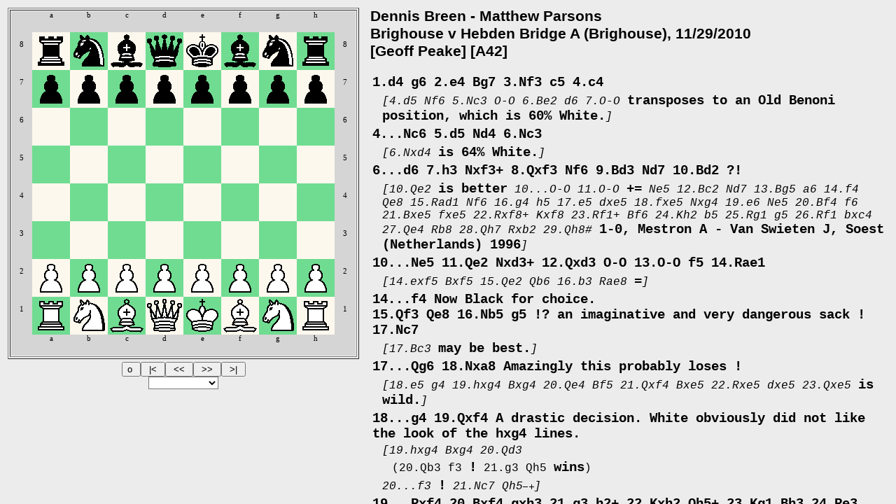

--- FILE ---
content_type: text/html
request_url: http://www.geoffpeake.co.uk/pgn/breen-parsons.htm
body_size: 408
content:
<html>

<head>
<title>breen-parsons</title>

<meta name="Description" content="Chess games, created with PGNtoJS (www.mailchess.de/pgntojse.html)">
<meta name="Keywords" content="pgn-chess-games">
<meta name="Generator" content="PGN to JS">

</head>

<frameset BORDER="0" FRAMEBORDER="0" FRAMESPACING="0" COLS="518,*">
  <frame NAME="dia" SRC="breen-parsons_dia.htm" SCROLLING="Auto">
  <frame NAME="game" SRC="loadinfo.html">
</frameset>

</html>


--- FILE ---
content_type: text/html
request_url: http://www.geoffpeake.co.uk/pgn/breen-parsons_dia.htm
body_size: 2642
content:
<html>

<head>
<meta name="robots" content="noindex">
<meta HTTP-EQUIV='imagetoolbar' CONTENT='no'>

<link rel=stylesheet type="text/css" href="breen-parsons.css">

<script LANGUAGE="JavaScript1.1">
<!--
if(top.frames.length==0)location.replace("breen-parsons.htm");

	window.status = "Loading pieces...";
	var bwk      = new Image();
	bwk.src  = "fwk54.gif";
	var bwd      = new Image();
	bwd.src  = "fwd54.gif";
	var bwt      = new Image();
	bwt.src  = "fwt54.gif";
	var bwl      = new Image();
	bwl.src  = "fwl54.gif";
	var bws      = new Image();
	bws.src  = "fws54.gif";
	var bwb      = new Image();
	bwb.src  = "fwb54.gif";
	var bsk      = new Image();
	bsk.src  = "fsk54.gif";
	var bsd      = new Image();
	bsd.src  = "fsd54.gif";
	var bst      = new Image();
	bst.src  = "fst54.gif";
	var bsl      = new Image();
	bsl.src  = "fsl54.gif";
	var bss      = new Image();
	bss.src  = "fss54.gif";
	var bsb      = new Image();
	bsb.src  = "fsb54.gif";
	var bleer    = new Image();
	bleer.src= "fleer.gif";
	idxkorr = new Array(0, 0);
	rotated = new Array(0, 0);
	dummy1=0;
	ldd=0;
	ptjv=323;
	fst=1;
	jumpdone=0;
	var htmname = "breen-parsons_game1.htm";

function rotboard(ibrd){
	if((parent.game!=null)&&(parent.game.dummy2!=null)&&(parent.game.dummy2==1)){
		rotated[ibrd]=Math.abs(rotated[ibrd]-1);
		paintframe(ibrd);
		parent.game.refreshboard(ibrd,true)}}

function handleKey(ik) {
if(parent.game==null)return;
parent.game.handleKey(ik);}

function domove(v, w){
if((parent.game!=null)&&(parent.game.dummy2!=null)&&(parent.game.dummy2==1)){parent.game.c(v, w)}}

function initdia(){
if (dummy1 == 1) return;
window.status = "Init. diagrams...";
j=0;
	for(i=0;i<document.images.length;i++){
		if((document.images[i].name!=null)&&(document.images[i].name.charAt(0)=="D")){
			idxkorr[j]=i;
			j++;}}
dummy1 = 1;
while(!parent.game){};
parent.game.location.href="breen-parsons_game1.htm";
window.status = "";}

function wfc(bgcol, id, t){
document.write("<TD BGCOLOR=" + bgcol + "><div style='width:30px;height:30px;' ID=" + id + ">&nbsp;</div></TD>");}
function st(id,t){
document.getElementById(id).firstChild.nodeValue=t;}
function st2(id,t){
var e=document.getElementById(id);
e.style.fontSize="8pt";
e.style.fontFamily="MS Sans Serif";
return st(id,t);}
function paintframe(ibrd){
if(!document.getElementById)return;
var i=0;
var l=ibrd*100;
if(!rotated[ibrd]){
i=9;
st2(l+140,"a");st2(l+141,"b");st2(l+142,"c");st2(l+143,"d");st2(l+144,"e");st2(l+145,"f");st2(l+146,"g");st2(l+147,"h");
st2(l+130,"a");st2(l+131,"b");st2(l+132,"c");st2(l+133,"d");st2(l+134,"e");st2(l+135,"f");st2(l+136,"g");st2(l+137,"h");
i=0;}
else{
st2(l+140,"h");st2(l+141,"g");st2(l+142,"f");st2(l+143,"e");st2(l+144,"d");st2(l+145,"c");st2(l+146,"b");st2(l+147,"a");
st2(l+130,"h");st2(l+131,"g");st2(l+132,"f");st2(l+133,"e");st2(l+134,"d");st2(l+135,"c");st2(l+136,"b");st2(l+137,"a");
i=9;}
for (j=0; j<8; j++){
st2(l+100+j,Math.abs(i-(8-j)));
st2(l+110+j,Math.abs(i-(8-j)));}}

var fa = "<span class='coordinates'>";
var fe = "</span>";
var dc = "#D5D5D5";
function koord(idxbrd, iid) {
	var k = "abcdefgh";
	document.write("<tr ALIGN='CENTER'><td BGCOLOR=" + dc + ">&nbsp;</td>");
	for (i = 0; i < 8; i++) {
		wfc(dc, (idxbrd * 100) + iid + i, fa + k.charAt(i) + fe); }
	document.write("<td BGCOLOR=" + dc + ">&nbsp;</td></tr>"); }

//-->
</script>
</head>

<body ONLOAD="initdia()" BGCOLOR="#ECECEC" ONKEYDOWN="handleKey(window.event.keyCode)">
<noscript>&nbsp;
Sorry, your browser doesn't support JavaScript.
</noscript>

<center>
<noscript><center>
<br><img src="noscriptfirstpos.jpg">
<br><a href="breen-parsons_game1.htm" target="game">Please click to load the notation</a>.
</center></noscript>
<script LANGUAGE="JavaScript1.1">
<!--
	document.write("<table BORDER=0><tr><td>");
	document.write("<table BORDER=1><tbody><tr><td>");
			document.write("<table BORDER=0 CELLPADDING=0 CELLSPACING=0><tbody>");

	ds = "#FDF8EE";
	distart = "D0";
	dz = "";
	dsq = "";
	var bilder = new Array("fwk54.gif","fwd54.gif","fwt54.gif","fwl54.gif","fws54.gif","fwb54.gif","fsk54.gif","fsd54.gif","fst54.gif","fsl54.gif","fss54.gif","fsb54.gif","fleer.gif","");
	var firstpos = new Array(8,10,9,7,6,9,10,8,11,11,11,11,11,11,11,11,12,12,12,12,12,12,12,12,12,12,12,12,12,12,12,12,12,12,12,12,12,12,12,12,12,12,12,12,12,12,12,12,5,5,5,5,5,5,5,5,2,4,3,1,0,3,4,2,"");
	koord(0, 130);
	for (i = 0; i < 8; i++) {
		document.write("<TR ALIGN='center'>");
		wfc(dc, (0*100)+100+i, fa + Math.abs(i - 8) + fe);
		if (ds == "#FDF8EE") { dsq = ""; ds = "#70DC91" }
		else { dsq = ""; ds = "#FDF8EE" };
		for (j = 0; j < 8; j++) {
			if (ds == "#FDF8EE") { dsq = ""; ds = "#70DC91" }
			else { dsq = ""; ds = "#FDF8EE" };
			if (dsq != "") { dz = "<td BACKGROUND=" + dsq + " BGCOLOR=" + ds + " >" }
			else dz = "<td BGCOLOR=" + ds + ">";
			dz = dz + "<img border=0 src=" + bilder[firstpos[i * 8 + j]] + " ";
			if (distart != "") {dz = dz + "NAME=" + distart + " " };
			distart = "";
			dz = dz + "HEIGHT=54  WIDTH=54></TD>";
			document.write(dz);
		}
		wfc(dc, (0*100)+110+i, fa + Math.abs(i - 8) + fe);
		document.write("</TR>");
	}
	koord(0, 140);
	document.write("</tbody></table>");
	document.write("</td></tr></tbody></table></td></tr><tr>");
if(document.getElementById)paintframe(0);
document.write("<td VALIGN='TOP'>");
document.write("<center>");
document.write("<form NAME='moves0'>");
	document.write("<input TYPE='button' VALUE='o ' ONCLICK='rotboard(0)' ONDBLCLICK='rotboard(0)'>");
	document.write("<input TYPE='button' VALUE=' |&lt; ' ONCLICK='domove(0, -3)' ONDBLCLICK='domove(0, -3)'>");
	document.write("<input TYPE='button' VALUE=' &lt;&lt; '  ONKEYPRESS='domove(0, -1)' ONCLICK='domove(0, -1)' ONDBLCLICK='domove(0, -1)'>");
	document.write("<input TYPE='button' VALUE=' &gt;&gt; '  ONKEYPRESS='domove(0, -2)' ONCLICK='domove(0, -2)' ONDBLCLICK='domove(0, -2)'>");
	document.write("<input TYPE='button' VALUE=' &gt;| ' ONCLICK='domove(0, -4)' ONDBLCLICK='domove(0, -4)'>");
document.write(" ");

	s = "class='vardialog'";
	document.write("<BR><select NAME='vars' SIZE=1 " + s + "  width=100 ONCHANGE='domove(0, -2)'>");
	document.write("<option VALUE='0'>____________");
	for (i = 0; i < 9; i++) { document.write("<option VALUE='0'>") };
	document.write("</select>");

document.write("</center>");
//-->
</script>

<script LANGUAGE="JavaScript1.1">
<!--
document.write("</form>");
	document.write("</td></tr></table>");
//-->
</script>
</center>

</body>
</html>


--- FILE ---
content_type: text/html
request_url: http://www.geoffpeake.co.uk/pgn/loadinfo.html
body_size: 333
content:
<html>
<head>
<meta name="robots" content="noindex">
</head>
<body onload="javascript:if((parent.dia!=null)&&(parent.dia.dummy1!=null)&&(parent.dia.dummy1!=0))if(!((parent.dia.ldd!=null)&&(parent.dia.ldd!=0))){if(parent.dia.ldd!=null)parent.dia.ldd++;location.href=parent.dia.location.href.substring(0,parent.dia.location.href.lastIndexOf('/'))+'/'+parent.dia.htmname}">
Loading game ...
</body>
</html>


--- FILE ---
content_type: text/html
request_url: http://www.geoffpeake.co.uk/pgn/breen-parsons_game1.htm
body_size: 4627
content:
<html>

<head>
<link rel=stylesheet type="text/css" href="breen-parsons.css">
<script LANGUAGE="JavaScript1.1">
<!--
if(top.frames.length==0)location.replace("breen-parsons.htm");

	var x="x";
	var goback=-1;
	var goahead=-2;
	var idx=0;
	var bidx=0;
	var lastidx=new Array(0, 0);
	var lastcolor="#000000";
	var movebgcol="#FB6A46";
	var movecol="#0495B9";
	var bgcolor="#ECECEC";
	var maxvar=10;
	var engl=1;
	var nbgames = 1;
	var diagram=parent.dia;
	var timer=null;
	var dummy2=0;
	var dummy3=0;

	zg=new Array(
"rnbqkbnr/pppppppp/8/8/8/8/PPPPPPPP/RNBQKBNR 1 x","5135","1422","5236","0514","6245","1026","w4 18 10 ","5034","rnbqk1nr/pp1pppbp/6p1/2p5/3PP3/5N2/PPP2PPP/RNBQKB1R 4 7","3527","0621","5742","04060705","6152","1119","60626361","rnbqk1nr/pp1pppbp/6p1/2p5/2PPP3/5N2/PP3PPP/RNBQKB1R 4 8","0118","3527","1835",
"w6 26 24 ","5742","r1bqk1nr/pp1pppbp/6p1/2pP4/2PnP3/5N2/PP3PPP/RNBQKB1R 6 21","4535nAA","r1bqk1nr/pp1pppbp/6p1/2pP4/2PnP3/2N2N2/PP3PPP/R1BQKB1R 6 22","1119","5547","3545NAA","5945nAA","0621","6143","2111","w10 76 36 ","5851","r1bqk2r/pp1nppbp/3p2p1/2pP4/2P1P3/2NB1Q1P/PP3PP1/R1B1K2R 10 33","4552","04060705","60626361","1128","4350","2811",
"5830","0816","5337","0304","5659","1121","5438","1531","3628","1928PAA","3728pAA","2138PAA","2820","3828","3037","1321","3728nAA","2128BAA","6105rAA","0605RAA","5961",
"1421","6255","0925","6162","2230","6261","2534PAA","5236","0001","3615","0149PAA","1507","r1bqk2r/pp1nppbp/3p2p1/2pP4/2P1P3/2NB1Q1P/PP1B1PP1/R3K2R 10 34","1128","4552","2843BAA","5243nAA","04060705","60626361","1329","w14 93 86 ",
"5660","r1bq1rk1/pp2p1bp/3p2p1/2pP1p2/2P1P3/2NQ3P/PP1B1PP1/R4RK1 14 83","3629pAA","0229PAA","4352","0317","4941","0004","r1bq1rk1/pp2p1bp/3p2p1/2pP1p2/2P1P3/2NQ3P/PP1B1PP1/4RRK1 14 84","2937","4345","0304","4225","2230","w17 103 101 ","2510","r1b1qrk1/pp2p1bp/3p4/1NpP2p1/2P1Pp2/5Q1P/PP1B1PP1/4RRK1 17 98","5142","r1b1qrk1/ppN1p1bp/3p4/2pP2p1/2P1Pp2/5Q1P/PP1B1PP1/4RRK1 17 99","0422","w18 119 107 ",
"1000rAA","r1b2rk1/ppN1p1bp/3p2q1/2pP2p1/2P1Pp2/5Q1P/PP1B1PP1/4RRK1 18 104","3628","3038","4738pAA","0238PAA","4536","3829","3637pAA","1428PAA","6028bAA","1928RAA","3728pAA","N1b2rk1/pp2p1bp/3p2q1/2pP2p1/2P1Pp2/5Q1P/PP1B1PP1/4RRK1 18 105","3038","w19 137 123 ","4537pAA","N1b2rk1/pp2p1bp/3p2q1/2pP4/2P1Ppp1/5Q1P/PP1B1PP1/4RRK1 19 120","4738pAA","0238PAA","w20 133 128 ",
"4543","N4rk1/pp2p1bp/3p2q1/2pP4/2P1Ppb1/5Q2/PP1B1PP1/4RRK1 20 125","4541","3745","5446","2231","N4rk1/pp2p1bp/3p2q1/2pP4/2P1Ppb1/3Q4/PP1B1PP1/4RRK1 20 126","3745","0010","2231","N1b2rk1/pp2p1bp/3p2q1/2pP4/2P1PQp1/7P/PP1B1PP1/4RRK1 19 121","0537QAA","5137rAA","3847PAA","5446","4755","6255pAA","2231","5562","0247","6044",
"4761RAA","6261bAA","1435","4441","3163","6152","6336PAA","5261","3657","6154","5750","4109pAA","5053PAA","5447","1531","4739","5352","3947","3562"
	);

	br=new Array(
	new Array(
	x,x,x,x,x,x,x,x,x,x,x,x,x,x,x,x,x,x,x,x,x,x,x,x,x,x,x,x,x,x,x,x,x,x,x,x,x,x,x,x,x,x,x,x,x,x,x,x,x,x,x,x,x,x,x,x,x,x,x,x,x,x,x,x
	)
	);
//-->
</script>

<script SRC="chess1.js" LANGUAGE="JavaScript1.1"></script>

<script LANGUAGE="JavaScript1.1">
<!--
function doinit() {
if (diagram == null) diagram = parent.dia;
if (diagram != null) {
if ((diagram.dummy1 != null) && (diagram.dummy1 == 1)){
dummy2=1;
if(timer!=null){
clearTimeout(timer);
timer=null;}
init();
var san="0";
var sanb="0";
if (parent!=null)
san=parent.location.href;
var ian;
ian=san.lastIndexOf('?');
if (ian!=-1) {
san=san.substring(ian+1, san.length);
ian=san.lastIndexOf('_');
if ((ian!=-1)&&(diagram.jumpdone!=null)&&(diagram.jumpdone<2)){
diagram.jumpdone++;
sanb=san.substring(0,ian);
san=san.substring(ian+1,san.length);
san++;san--;sanb++;
if(diagram.jumpdone==1){
if((sanb>1)&&(diagram.document.moves0!=null)&&(diagram.document.moves0.database!=null))
diagram.gotopage(sanb,1);
else if((sanb==1)&&(san>0)){
diagram.jumpdone=2;
c(0,san);}}
else if(diagram.jumpdone==2){
if(san>0)
c(0,san);}}}
return;}}
timer=setTimeout("doinit()", 50)}

//-->
</script>

</head>

<body ONLOAD="doinit()" TEXT="#000000" LINK="#000000" VLINK="#000000" ALINK="#000000" BGCOLOR="#ECECEC" ONKEYDOWN="handleKey(window.event.keyCode)">
<p>
<font COLOR="#000000">

<script LANGUAGE="JavaScript1.1">
<!--
document.write("<table BORDER=0><tr><td>")
//-->
</script>
<span class="VH"><span class="hPlayers">Dennis Breen - Matthew Parsons</span><span class="hEvent"><br>
Brighouse v Hebden Bridge A (Brighouse), 11/29/2010</span><span class="hAnnot"><br>
[Geoff Peake] [A42]</span></span><br><br>


<table BORDER=0>
<tr><td COLSPAN=3>
<span class="V0"><a href="javascript:c(0,1)" ID="l1">1.d4</a> <a href="javascript:c(0,2)" ID="l2">g6</a> <a href="javascript:c(0,3)" ID="l3">2.e4</a>
 <a href="javascript:c(0,4)" ID="l4">Bg7</a> <a href="javascript:c(0,5)" ID="l5">3.Nf3</a> <a href="javascript:c(0,6)" ID="l6">c5</a>
 <a href="javascript:c(0,8)" ID="l8">4.c4</a>
  </span></td></tr>
<tr><td WIDTH=10pt></td><td COLSPAN=2>
<span class="V1">[<a href="javascript:c(0,10)" ID="l10">4.d5</a> <a href="javascript:c(0,11)" ID="l11">Nf6</a> <a href="javascript:c(0,12)" ID="l12">5.Nc3</a>
 <a href="javascript:c(0,13)" ID="l13"><nobr>O-O</nobr></a> <a href="javascript:c(0,14)" ID="l14">6.Be2</a>
 <a href="javascript:c(0,15)" ID="l15">d6</a> <a href="javascript:c(0,16)" ID="l16">7.<nobr>O-O</nobr></a> <span class="VC">transposes 
 to an Old Benoni position, which is 60% White.</span>]</span></td></tr>
<tr><td COLSPAN=3>
<span class="V0">
<a href="javascript:c(0,18)" ID="l18">4...Nc6</a> <a href="javascript:c(0,19)" ID="l19">5.d5</a>
 <a href="javascript:c(0,20)" ID="l20">Nd4</a> <a href="javascript:c(0,22)" ID="l22">6.Nc3</a>
  </span></td></tr>
<tr><td WIDTH=10pt></td><td COLSPAN=2>
<span class="V1">[<a href="javascript:c(0,24)" ID="l24">6.Nxd4</a> <span class="VC">is 64% White.</span>]</span></td></tr>
<tr><td COLSPAN=3>
<span class="V0">
<a href="javascript:c(0,26)" ID="l26">6...d6</a> <a href="javascript:c(0,27)" ID="l27">7.h3</a>
 <a href="javascript:c(0,28)" ID="l28">Nxf3+</a> <a href="javascript:c(0,29)" ID="l29">8.Qxf3</a> <a href="javascript:c(0,30)" ID="l30">Nf6</a>
 <a href="javascript:c(0,31)" ID="l31">9.Bd3</a> <a href="javascript:c(0,32)" ID="l32">Nd7</a> <a href="javascript:c(0,34)" ID="l34">10.Bd2</a> <span class="VC">?!</span>
  </span></td></tr>
<tr><td WIDTH=10pt></td><td COLSPAN=2>
<span class="V1">[<a href="javascript:c(0,36)" ID="l36">10.Qe2</a> <span class="VC">is better</span> <a href="javascript:c(0,37)" ID="l37">10...<nobr>O-O</nobr></a> <a href="javascript:c(0,38)" ID="l38">11.<nobr>O-O</nobr></a> <span class="VC">+=</span> <a href="javascript:c(0,39)" ID="l39">Ne5</a>
 <a href="javascript:c(0,40)" ID="l40">12.Bc2</a> <a href="javascript:c(0,41)" ID="l41">Nd7</a> <a href="javascript:c(0,42)" ID="l42">13.Bg5</a>
 <a href="javascript:c(0,43)" ID="l43">a6</a> <a href="javascript:c(0,44)" ID="l44">14.f4</a> <a href="javascript:c(0,45)" ID="l45">Qe8</a>
 <a href="javascript:c(0,46)" ID="l46">15.Rad1</a> <a href="javascript:c(0,47)" ID="l47">Nf6</a> <a href="javascript:c(0,48)" ID="l48">16.g4</a>
 <a href="javascript:c(0,49)" ID="l49">h5</a> <a href="javascript:c(0,50)" ID="l50">17.e5</a> <a href="javascript:c(0,51)" ID="l51">dxe5</a>
 <a href="javascript:c(0,52)" ID="l52">18.fxe5</a> <a href="javascript:c(0,53)" ID="l53">Nxg4</a> <a href="javascript:c(0,54)" ID="l54">19.e6</a>
 <a href="javascript:c(0,55)" ID="l55">Ne5</a> <a href="javascript:c(0,56)" ID="l56">20.Bf4</a> <a href="javascript:c(0,57)" ID="l57">f6</a>
 <a href="javascript:c(0,58)" ID="l58">21.Bxe5</a> <a href="javascript:c(0,59)" ID="l59">fxe5</a> <a href="javascript:c(0,60)" ID="l60">22.Rxf8+</a>
 <a href="javascript:c(0,61)" ID="l61">Kxf8</a> <a href="javascript:c(0,62)" ID="l62">23.Rf1+</a> <a href="javascript:c(0,63)" ID="l63">Bf6</a>
 <a href="javascript:c(0,64)" ID="l64">24.Kh2</a> <a href="javascript:c(0,65)" ID="l65">b5</a> <a href="javascript:c(0,66)" ID="l66">25.Rg1</a>
 <a href="javascript:c(0,67)" ID="l67">g5</a> <a href="javascript:c(0,68)" ID="l68">26.Rf1</a> <a href="javascript:c(0,69)" ID="l69">bxc4</a>
 <a href="javascript:c(0,70)" ID="l70">27.Qe4</a> <a href="javascript:c(0,71)" ID="l71">Rb8</a> <a href="javascript:c(0,72)" ID="l72">28.Qh7</a>
 <a href="javascript:c(0,73)" ID="l73">Rxb2</a> <a href="javascript:c(0,74)" ID="l74">29.Qh8#</a> <span class="VC">1-0, 
 Mestron A - Van Swieten J, Soest (Netherlands) 1996</span>]</span></td></tr>
<tr><td COLSPAN=3>
<span class="V0">
<a href="javascript:c(0,76)" ID="l76">10...Ne5</a> <a href="javascript:c(0,77)" ID="l77">11.Qe2</a>
 <a href="javascript:c(0,78)" ID="l78">Nxd3+</a> <a href="javascript:c(0,79)" ID="l79">12.Qxd3</a>
 <a href="javascript:c(0,80)" ID="l80"><nobr>O-O</nobr></a> <a href="javascript:c(0,81)" ID="l81">13.<nobr>O-O</nobr></a> <a href="javascript:c(0,82)" ID="l82">f5</a>
 <a href="javascript:c(0,84)" ID="l84">14.Rae1</a>
  </span></td></tr>
<tr><td WIDTH=10pt></td><td COLSPAN=2>
<span class="V1">[<a href="javascript:c(0,86)" ID="l86">14.exf5</a> <a href="javascript:c(0,87)" ID="l87">Bxf5</a> <a href="javascript:c(0,88)" ID="l88">15.Qe2</a>
 <a href="javascript:c(0,89)" ID="l89">Qb6</a> <a href="javascript:c(0,90)" ID="l90">16.b3</a> <a href="javascript:c(0,91)" ID="l91">Rae8</a> <span class="VC">=</span>]</span></td></tr>
<tr><td COLSPAN=3>
<span class="V0">
<a href="javascript:c(0,93)" ID="l93">14...f4</a> <span class="VC">Now Black for choice.<br></span> <a href="javascript:c(0,94)" ID="l94">15.Qf3</a>
 <a href="javascript:c(0,95)" ID="l95">Qe8</a> <a href="javascript:c(0,96)" ID="l96">16.Nb5</a> <a href="javascript:c(0,97)" ID="l97">g5</a> <span class="VC">!? 
 an imaginative and  very dangerous sack !<br></span> <a href="javascript:c(0,99)" ID="l99">17.Nc7</a>
  </span></td></tr>
<tr><td WIDTH=10pt></td><td COLSPAN=2>
<span class="V1">[<a href="javascript:c(0,101)" ID="l101">17.Bc3</a> <span class="VC">may be best.</span>]</span></td></tr>
<tr><td COLSPAN=3>
<span class="V0">
<a href="javascript:c(0,103)" ID="l103">17...Qg6</a> <a href="javascript:c(0,105)" ID="l105">18.Nxa8</a> <span class="VC">Amazingly 
 this probably loses !<br></span>
  </span></td></tr>
<tr><td WIDTH=10pt></td><td COLSPAN=2>
<span class="V1">[<a href="javascript:c(0,107)" ID="l107">18.e5</a> <a href="javascript:c(0,108)" ID="l108">g4</a> <a href="javascript:c(0,109)" ID="l109">19.hxg4</a>
 <a href="javascript:c(0,110)" ID="l110">Bxg4</a> <a href="javascript:c(0,111)" ID="l111">20.Qe4</a>
 <a href="javascript:c(0,112)" ID="l112">Bf5</a> <a href="javascript:c(0,113)" ID="l113">21.Qxf4</a>
 <a href="javascript:c(0,114)" ID="l114">Bxe5</a> <a href="javascript:c(0,115)" ID="l115">22.Rxe5</a>
 <a href="javascript:c(0,116)" ID="l116">dxe5</a> <a href="javascript:c(0,117)" ID="l117">23.Qxe5</a> <span class="VC">is 
 wild.</span>]</span></td></tr>
<tr><td COLSPAN=3>
<span class="V0">
<a href="javascript:c(0,119)" ID="l119">18...g4</a> <a href="javascript:c(0,121)" ID="l121">19.Qxf4</a> <span class="VC">A 
 drastic decision. White obviously did not like the look of the hxg4 lines.<br></span>
  </span></td></tr>
<tr><td WIDTH=10pt></td><td COLSPAN=2>
<span class="V1">[<a href="javascript:c(0,123)" ID="l123">19.hxg4</a> <a href="javascript:c(0,124)" ID="l124">Bxg4</a>
 <a href="javascript:c(0,126)" ID="l126">20.Qd3</a>
    </span></td></tr>
<tr><td WIDTH=10pt></td><td WIDTH=10pt></td><td>
<span class="V2">(<a href="javascript:c(0,128)" ID="l128">20.Qb3</a> <a href="javascript:c(0,129)" ID="l129">f3</a> <span class="VC">!</span> <a href="javascript:c(0,130)" ID="l130">21.g3</a>
 <a href="javascript:c(0,131)" ID="l131">Qh5</a> <span class="VC">wins</span>)</span></td></tr>
<tr><td WIDTH=10pt></td><td COLSPAN=2>
<span class="V1">
  <a href="javascript:c(0,133)" ID="l133">20...f3</a> <span class="VC">!</span> <a href="javascript:c(0,134)" ID="l134">21.Nc7</a>
 <a href="javascript:c(0,135)" ID="l135">Qh5<img SRC="infminusplus.gif" HEIGHT=10 WIDTH=16 BORDER=0 ALIGN=bottom ALT="- +"></a>]</span></td></tr>
<tr><td COLSPAN=3>
<span class="V0">
<a href="javascript:c(0,137)" ID="l137">19...Rxf4</a> <a href="javascript:c(0,138)" ID="l138">20.Bxf4</a>
 <a href="javascript:c(0,139)" ID="l139">gxh3</a> <a href="javascript:c(0,140)" ID="l140">21.g3</a>
 <a href="javascript:c(0,141)" ID="l141">h2+</a> <a href="javascript:c(0,142)" ID="l142">22.Kxh2</a>
 <a href="javascript:c(0,143)" ID="l143">Qh5+</a> <a href="javascript:c(0,144)" ID="l144">23.Kg1</a>
 <a href="javascript:c(0,145)" ID="l145">Bh3</a> <a href="javascript:c(0,146)" ID="l146">24.Re3</a>
 <a href="javascript:c(0,147)" ID="l147">Bxf1</a> <a href="javascript:c(0,148)" ID="l148">25.Kxf1</a>
 <a href="javascript:c(0,149)" ID="l149">Bd4</a> <a href="javascript:c(0,150)" ID="l150">26.Rb3</a>
 <a href="javascript:c(0,151)" ID="l151">Qh1+</a> <a href="javascript:c(0,152)" ID="l152">27.Ke2</a>
 <a href="javascript:c(0,153)" ID="l153">Qxe4+</a> <a href="javascript:c(0,154)" ID="l154">28.Kf1</a>
 <a href="javascript:c(0,155)" ID="l155">Qb1+</a> <a href="javascript:c(0,156)" ID="l156">29.Kg2</a>
 <a href="javascript:c(0,157)" ID="l157">Qc2</a> <a href="javascript:c(0,158)" ID="l158">30.Rxb7</a>
 <a href="javascript:c(0,159)" ID="l159">Qxf2+</a> <a href="javascript:c(0,160)" ID="l160">31.Kh3</a>
 <a href="javascript:c(0,161)" ID="l161">h5</a> <a href="javascript:c(0,162)" ID="l162">32.Kh4</a>
 <a href="javascript:c(0,163)" ID="l163">Qe2</a> <a href="javascript:c(0,164)" ID="l164">33.Kh3</a>
 <a href="javascript:c(0,165)" ID="l165">Bg1</a> <span class="VC">White resigns.<br></span> 
</span><br><br><span class="VH">0-1</span></td></tr>
</table>
</td></tr></table>

</font>
</p>

<font size=-2><a href="http://www.mailchess.de/pgntojse.html" target=_blank>Created with PGNtoJS</a></font>
</body>
</html>


--- FILE ---
content_type: text/css
request_url: http://www.geoffpeake.co.uk/pgn/breen-parsons.css
body_size: 534
content:
A:link {text-decoration: none}
A:visited {text-decoration: none}
A:active {text-decoration: none}

/* Header: Event, Site, Date */
.hEvent
{ 
	font-family:Arial;
	font-style:normal;
	text-decoration:normal;
	font-weight:bold;
	font-size:16pt;
	color:#000000;
}

/* Header: Players */
.hPlayers
{ 
	font-family:Arial;
	font-style:normal;
	text-decoration:normal;
	font-weight:bold;
	font-size:16pt;
	color:#000000;
}

/* Header: Annotator, Eco */
.hAnnot
{ 
	font-family:Arial;
	font-style:normal;
	text-decoration:normal;
	font-weight:bold;
	font-size:16pt;
	color:#000000;
}

/* Result */
.VH
{ 
	font-family:Arial;
	font-style:normal;
	text-decoration:normal;
	font-weight:bold;
	font-size:16pt;
	color:#000000;
}

/* move comments */
.VC
{ 
	font-family:"Courier New", Arial;
	font-style:normal;
	text-decoration:normal;
	font-weight:bold;
	font-size:14pt;
	color:#000000;
}

/* moves */
.V0
{ 
	font-family:"Courier New", Arial;
	font-style:normal;
	text-decoration:normal;
	font-weight:bold;
	font-size:14pt;
	color:#000000;
}

/* 1. variation */
.V1
{ 
	font-family:"Courier New", Arial;
	font-style:italic;
	text-decoration:normal;
	font-weight:normal;
	font-size:12pt;
	color:#000000;
}

/* 2.-x. variation */
.V2
{ 
	font-family:"Courier New", Arial;
	font-style:normal;
	text-decoration:normal;
	font-weight:normal;
	font-size:12pt;
	color:#000000;
}

/* variation dialog */
.vardialog
{ 
	background:#FFFFFF;

	width:100px;
	font-family:"Courier New", Arial;
	font-style:normal;
	text-decoration:normal;
	font-weight:bold;
	font-size:9pt;
	color:#000000;
}

/* autoplay dialog */
.autoplaydlg
{ 
	background:#FFFFFF;

	width:35px;
	font-family:Arial;
	font-style:normal;
	text-decoration:normal;
	font-weight:normal;
	font-size:9pt;
	color:#000000;
}

/* board coordinates */
.coordinates
{ 
	font-family:"MS Sans Serif", Arial;
	font-style:normal;
	text-decoration:normal;
	font-weight:normal;
	font-size:8pt;
	color:#000000;
}


--- FILE ---
content_type: text/css
request_url: http://www.geoffpeake.co.uk/pgn/breen-parsons.css
body_size: 534
content:
A:link {text-decoration: none}
A:visited {text-decoration: none}
A:active {text-decoration: none}

/* Header: Event, Site, Date */
.hEvent
{ 
	font-family:Arial;
	font-style:normal;
	text-decoration:normal;
	font-weight:bold;
	font-size:16pt;
	color:#000000;
}

/* Header: Players */
.hPlayers
{ 
	font-family:Arial;
	font-style:normal;
	text-decoration:normal;
	font-weight:bold;
	font-size:16pt;
	color:#000000;
}

/* Header: Annotator, Eco */
.hAnnot
{ 
	font-family:Arial;
	font-style:normal;
	text-decoration:normal;
	font-weight:bold;
	font-size:16pt;
	color:#000000;
}

/* Result */
.VH
{ 
	font-family:Arial;
	font-style:normal;
	text-decoration:normal;
	font-weight:bold;
	font-size:16pt;
	color:#000000;
}

/* move comments */
.VC
{ 
	font-family:"Courier New", Arial;
	font-style:normal;
	text-decoration:normal;
	font-weight:bold;
	font-size:14pt;
	color:#000000;
}

/* moves */
.V0
{ 
	font-family:"Courier New", Arial;
	font-style:normal;
	text-decoration:normal;
	font-weight:bold;
	font-size:14pt;
	color:#000000;
}

/* 1. variation */
.V1
{ 
	font-family:"Courier New", Arial;
	font-style:italic;
	text-decoration:normal;
	font-weight:normal;
	font-size:12pt;
	color:#000000;
}

/* 2.-x. variation */
.V2
{ 
	font-family:"Courier New", Arial;
	font-style:normal;
	text-decoration:normal;
	font-weight:normal;
	font-size:12pt;
	color:#000000;
}

/* variation dialog */
.vardialog
{ 
	background:#FFFFFF;

	width:100px;
	font-family:"Courier New", Arial;
	font-style:normal;
	text-decoration:normal;
	font-weight:bold;
	font-size:9pt;
	color:#000000;
}

/* autoplay dialog */
.autoplaydlg
{ 
	background:#FFFFFF;

	width:35px;
	font-family:Arial;
	font-style:normal;
	text-decoration:normal;
	font-weight:normal;
	font-size:9pt;
	color:#000000;
}

/* board coordinates */
.coordinates
{ 
	font-family:"MS Sans Serif", Arial;
	font-style:normal;
	text-decoration:normal;
	font-weight:normal;
	font-size:8pt;
	color:#000000;
}


--- FILE ---
content_type: application/javascript
request_url: http://www.geoffpeake.co.uk/pgn/chess1.js
body_size: 5132
content:
/* PGN to JS V.3.31 - do not change this line. */
if(document.images==null){
alert("Your browser doesn't support JavaScript 1.1");}
var old=!document.getElementById;
var lastboard=0;
var bstart=1;
var varStep=1;
var nmbr=0;
var nb=1;
var black=0;
var von; var nach;
var currMoveStr=""; var ato=-1;
rbr=new Array(
"#","#","#","#","#","#","#","#","#","#","#","#","#","#","#","#",
"#","#","#","#","#","#","#","#","#","#","#","#","#","#","#","#",
"#","#","#","#","#","#","#","#","#","#","#","#","#","#","#","#",
"#","#","#","#","#","#","#","#","#","#","#","#","#","#","#","#");

feld=new Array(
"a8","b8","c8","d8","e8","f8","g8","h8",
"a7","b7","c7","d7","e7","f7","g7","h7",
"a6","b6","c6","d6","e6","f6","g6","h6",
"a5","b5","c5","d5","e5","f5","g5","h5",
"a4","b4","c4","d4","e4","f4","g4","h4",
"a3","b3","c3","d3","e3","f3","g3","h3",
"a2","b2","c2","d2","e2","f2","g2","h2",
"a1","b1","c1","d1","e1","f1","g1","h1");

function init(){
for(q=0;q<lastidx.length-1;q++){
window.status = "Loading game " + (q + 1) + " / " + nbgames;
c(q,lastidx[q])}
window.status = "";}

function fig2src(figur){
if(figur=="K")return diagram.bwk.src;
if(figur=="Q")return diagram.bwd.src;
if(figur=="R")return diagram.bwt.src;
if(figur=="B")return diagram.bwl.src;
if(figur=="N")return diagram.bws.src;
if(figur=="P")return diagram.bwb.src;
if(figur=="k")return diagram.bsk.src;
if(figur=="q")return diagram.bsd.src;
if(figur=="r")return diagram.bst.src;
if(figur=="b")return diagram.bsl.src;
if(figur=="n")return diagram.bss.src;
if(figur=="p")return diagram.bsb.src;
if(figur=="U")return diagram.bwu.src;
if(figur=="V")return diagram.bwv.src;
if(figur=="W")return diagram.bww.src;
if(figur=="X")return diagram.bwx.src;
if(figur=="Y")return diagram.bwy.src;
if(figur=="Z")return diagram.bwz.src;
if(figur=="u")return diagram.bsu.src;
if(figur=="v")return diagram.bsv.src;
if(figur=="w")return diagram.bsw.src;
if(figur=="x")return diagram.bsx.src;
if(figur=="y")return diagram.bsy.src;
if(figur=="z")return diagram.bsz.src;
return diagram.bleer.src}

function setboard(afeld,figur,bbidx){
if(ato==afeld)return;
bild=fig2src(figur);
anbr=afeld;
if (diagram.rotated!=null){
if (diagram.rotated[bbidx]==1){
anbr=Math.abs(anbr-63)}}
anbr=anbr+diagram.idxkorr[bbidx];
if(diagram.document.images[anbr]!=null)diagram.document.images[anbr].src=bild;}

function setboardex(afeld,bbidx){
afeld++;afeld--;
setboard(afeld,br[bbidx][afeld],bbidx);
if(diagram.document.images[afeld+diagram.idxkorr[bbidx]].complete)
rbr[afeld]=br[bbidx][afeld];}

function refreshboard(iboard,force){
var imgs=diagram.document.images;
for(i=0;i<br[iboard].length;i++){
if(force ||((rbr[i]!=br[iboard][i])||(imgs[i+diagram.idxkorr[iboard]].src==""))||(bstart==1)){
setboard(i,br[iboard][i],iboard);}
if(imgs[i+diagram.idxkorr[iboard]].complete)
rbr[i]=br[iboard][i];}
bstart=0;}

function getnexthvar(svarinfo){
ik=0;
izug="";
while(ik<svarinfo.length){
if(svarinfo.charAt(ik)==" "){
ik++;
while(ik<svarinfo.length){
if(svarinfo.charAt(ik)==" "){
return izug}
else izug=izug+svarinfo.charAt(ik);
ik++}}
ik++}
return x}

function lres(abidx, aidx, lss){
if(diagram.lmess!=null){
lz=eval("diagram.document.comment"+abidx);
if(lz==null){return};
diagram.lnext[abidx]=0;
lz=eval("diagram.document.comment"+abidx+".scomment");
if(lz!=null){
if((aidx<lpnt.length)&&(lnr[abidx]!=0)){
mess="";
if((diagram.laf[abidx]!=-1)&&(diagram.lzf[abidx]!=-1)&&(lpnt[aidx]!=0)){
if((lss.substring(0,2)==diagram.laf[abidx])&&(lss.substring(2,4)==diagram.lzf[abidx])){
lges[abidx]=lges[abidx]+lpnt[aidx];
if(diagram.total!=null){
diagram.total=diagram.total+lpnt[aidx]};
mess=diagram.lmess[2]+" "}
else mess=diagram.lmess[3]+" ";
lpnt[aidx]=0;
lnr[abidx]--}
aidx++;
if(aidx<zg.length){
sm=zg[aidx];
if(sm.length>8){
if(vartxt(sm)){aidx++}
else{
i=getbackidx(sm);
if(i!=x){aidx=getnexthvar(zg[i])}}}}
if ((aidx!=0)&&(aidx<lpnt.length)&&(lpnt[aidx]!=0)&&(lnr[abidx]!=0)){
lz.value=diagram.lmess[0]+" ( "+lpnt[aidx]+" P )";
diagram.lnext[abidx]=1}
else lz.value=mess+diagram.lmess[1]+" "+lges[abidx]+' / '+ltot[abidx];
if (lnr[abidx]==0){
lz.value=diagram.lmess[1]+" "+lges[abidx]+' / '+ltot[abidx];
mess=Math.round(lges[abidx]*100/ltot[abidx]);
mess=diagram.lmess[4]+"  "+diagram.lmess[5]+" "+mess+" %";
alert(mess)}}
else lz.value=""}
diagram.laf[abidx]=-1;
diagram.lzf[abidx]=-1;
diagram.llast[abidx]="";}}

function getbackidx(fen){
e="";
l=fen.length;
while(l > 0){
l--;
cfen=fen.charAt(l);
if(cfen==" ")break;
e=cfen+e;}
return e;}

function vartxt(zeile){
if(zeile==null)return false;
zeichen=zeile.charAt(0);
if(((zeichen=="b")&&(zeile.indexOf("/")==-1))||(zeichen=="w")){return true}
else return false;}

function getzug(m1){
if (m1.length>8){m=m1.substring(m1.length-6,m1.length-2)}else{m=m1}
v5=m.substring(0,2);
n5=m.substring(2,4);
if(v5==n5)return "";
if(v5.charAt(0)=="0") v5=v5.charAt(1);
if(n5.charAt(0)=="0") n5=n5.charAt(1);
m=br[bidx][v5];
m=m.toUpperCase();
if(m=="P") m="";
if(engl==0){
if(m=="Q")m="D";
else if(m=="R") m = "T";
else if(m=="B") m = "L";
else if(m=="N") m = "S"}
else if((engl==2)&&(lang!=null)){
if(m=="K")m = lang[0];
else if(m=="Q") m = lang[1];
else if(m=="R") m = lang[2];
else if(m=="B") m = lang[3];
else if(m=="N") m = lang[4];
else if(m=="P") m = lang[5]}
if(br[bidx][n5]!="-"){n=x}
else n="-";
return m+feld[v5]+n+feld[n5];}

function setvars(ii){
if(maxvar!=0){
s=zg[ii];
if(!vartxt(s)) return false;
zz="";
var ob=eval("diagram.document.moves"+bidx+".vars");
if(ob==null)return false;
j=-1;
for(i = 1;i<s.length;i++){
if(s.charAt(i)==" "){
if((j != -1)&&(j != 0)){
ob.options[j].text=nr+getzug(zg[zz]);
ob.options[j].value=zz;
if(j==maxvar) break;}
else{
if(j==-1){
nr=zz;
if(s.charAt(0)=="b"){
nr=nr-1;
nr=nr+"..."}
else nr=nr+".";}}
zz="";
j++;}
else zz=zz+s.charAt(i);}
ii++;
ob.options[0].text=nr+getzug(zg[ii]);
ob.options[0].value=ii;
ob.selectedIndex=0;
varStep=1;
return true;}
else return false;}

function stopautoplay(){
currMoveStr="-";
if(diagram.autofer!=null){diagram.autofer=1}}

function getHIdx(svartxt){
qq=svartxt.indexOf(" ");
if(qq!=-1){
qq++;
smaxnr="";
while(qq<svartxt.length){
cchar=svartxt.charAt(qq);
if(cchar==" ")break;
smaxnr=smaxnr+cchar;
qq++;}
smaxnr++;smaxnr--;
return smaxnr;}
return -1;}

function setvonnach(svn){
von=svn.substring(0,2);
nach=svn.substring(2,4);
if(von.charAt(0)=="0") von=von.charAt(1);
if(nach.charAt(0)=="0") nach=nach.charAt(1);}

function c(bindex,aindex){
if((diagram==null)||((diagram.anach!=null)&&(diagram.anach>-1)))return;
if(diagram==null)return;
if((diagram.ptjv!=null)&&(diagram.dummy1==0)){history.go(0);return;}
dummy2=1;
doc(bindex,aindex);}

function handleKey(ik){
if(ik==37)c(0,-1)
else if(ik==39)c(0,-2)
else if(ik==38)c(0,-3)
else if(ik==40)c(0,-4)
else if(ik==35)c(0,-5)
else if(ik==36)c(0,-3)}

function doc(bindex,aindex){
var anfang=0;
var ende=0;
var gotovar=0;
var step=0;
currMoveStr="";
bidx=bindex;
if(lastboard!=bidx){
lastboard=bidx;
bstart=1;}

if (varStep==1){
var theVars=eval("diagram.document.moves"+bidx+".vars");
if((maxvar!=0)&&(theVars!=null)){
if(theVars.selectedIndex>0)gotovar=theVars.options[theVars.selectedIndex].value;
for(i=0;i<maxvar;i++) {
theVars.options[i].text="";
theVars.options[i].value=0;}}}
varStep=0;
handlevar=0;
sback="";

if (aindex==-3) {
aindex=lastidx[bidx];
lidx=aindex;
while(aindex>0){
s=zg[aindex];
if(getbackidx(s)==x)break;
if((vartxt(s))&&(getHIdx(s)>lidx)){
aindex++;
handlevar=1;
break;}
aindex--;}}
if ((aindex==-4)||(aindex==-5)){
var nvar=aindex;
aindex=lastidx[bidx];
while(aindex<zg.length-1){
theidx=aindex;
theidx++;
s=zg[theidx];
if(getbackidx(s)==x)break;
if((s.length>8)&&(s.substring(s.length-1,s.length)!="z")&&(nvar==-4)){
theidx++;
if(vartxt(zg[theidx]))theidx++;
aindex=theidx;
break;}
aindex++;}}
if ((aindex==goback)||(handlevar==1)){
if(handlevar==0){
idx=lastidx[bidx];
s=zg[idx];
if(s.length>8){
i=getbackidx(s);
if(i==x)return;}
if((diagram.fst!=null)&&((s.length==4)||(s.length==7))){
step=2;sback=s;}}
else idx=aindex;
if(idx>0){
idx--;
s=zg[idx];
if(vartxt(s)){idx--;
s=zg[idx];}
if(s.length>8){
sback="";step=0;
i=getbackidx(s);
if(i=="z"){}
else if(i!=x){
s=zg[i];
if(vartxt(s)) i--;
idx=i;}}}}
else if((aindex==goahead)||(aindex==-9)){
idx=lastidx[bidx];
if(gotovar!=0){idx=gotovar;}
else{
if(idx<zg.length-1){
idx++;
s=zg[idx];
if(!vartxt(s)){
if(s.length>8){
i=getbackidx(s);
if(i=="z"){}
else if(i==x){
idx--;
stopautoplay()
return;}
else{
i=idx-2;
if(i>-1){
z="";
s=zg[i];
if(vartxt(s)){
j=-1;
for(i=1;i<s.length;i++){
if(s.charAt(i)==" "){
if(j!=-1){
if(z==0){
idx--;
currMoveStr="-";
return;}
else{
bo=setvars(z);
idx=z;
s=zg[idx];
if(vartxt(s))idx++;
break;}}
z="";
j++;}
else z=z+s.charAt(i);}}
else{
idx--;
stopautoplay();
return;}}

else idx++;}}else step=1;}
else{
setvars(idx);
idx++;}}
else{stopautoplay()}}}
else{idx=aindex};
if(aindex==-9)step=0;
if(idx>zg.length-1)return;
if(step==0){
s=zg[idx];
if(aindex==-9){
if(currMoveStr=="")currMoveStr=s;
return;}
if((s.length<9)||(vartxt(s))){
ende=idx;
i=idx;
while((i > 0)&&((s.length<9)||(vartxt(s)))){
i--;
s=zg[i];}
anfang=i+1;}
j = 0;
nb="";
for(i=0;i<s.length;i++){
slash=0;
z=s.charAt(i);
if((z=="1")||(z=="2")||(z=="3")||(z=="4")||
(z=="5")||(z=="6")||(z=="7")||(z=="8")){
for(k=0;k<z;k++){
br[bidx][j]="-";
j++;}
j--;}
else if(z=="/"){slash=1}
else if(z==" "){
for(k=i+1;k<s.length;k++){
z=s.charAt(k);
if ((z==" ")||(z=="x")){break}
nb=nb+z}
break}
else {br[bidx][j]=z};
if(slash!=1){j++;}}
nmbr=0;}
else{
anfang=idx;
ende=idx;}
lm=""; black=-1;
if (ende>0){
for(i=anfang;i<=ende;i++){
s=zg[i];
if(!vartxt(s)){
if(sback!=""){
von=sback.substring(2,4);
nach=sback.substring(0,2);
ende=i;}
else{
von=s.substring(0,2);
nach=s.substring(2,4);}
if(von.charAt(0)=="0"){von=von.charAt(1)};
if(nach.charAt(0)=="0"){nach=nach.charAt(1)};
if (i==ende){
z=br[bidx][von];
if ((z=="k")||(z=="q")||(z=="r")||(z=="b")||(z=="n")||(z=="p")){black=1}
else{black=0};
if(sback=="") lm=getzug(s);}
nmbr=nmbr+1;
rn=br[bidx][nach];br[bidx][nach]=br[bidx][von];
sfig=fig2src(br[bidx][von]);
if(von!=nach)
br[bidx][von]="-";
if(step!=0)setboardex(von,bidx);
if((i==ende)&&(aindex==goahead)&&(!old)&&(diagram.anim))
{ato=nach;diagram.anim(von,nach,sfig);}
else if(step!=0)setboardex(nach,bidx);
if(sback!=""){
if(sback.length==7){
br[bidx][von]=sback.charAt(4);
setboardex(von,bidx);}
nmbr=nmbr-2;
black=Math.abs(black-1);
lm="";
setvonnach(s);
lm=feld[von]+"-"+feld[nach];
break;}
if(s.length==5){br[bidx][nach]=s.charAt(4);
if(step!=0)setboardex(nach,bidx);};
if(s.length==6){
epfeld=s.substring(4,6);
br[bidx][epfeld]="-";
if(step!=0)setboardex(epfeld,bidx);}
if(s.length==8){
von=s.substring(4,6);
if(von.charAt(0)=="0"){von=von.charAt(1)};
nach=s.substring(6,8);
if(nach.charAt(0)=="0"){nach=nach.charAt(1)};
if(rn=="-")br[bidx][nach]=br[bidx][von];else{r=rn;if(r=="K")r="R";else if(r=="k")r="r";br[bidx][nach]=r}
if(step!=0)setboardex(nach,bidx);
if((rn!="r")&&(rn!="R"))br[bidx][von]="-";
if(step!=0)setboardex(von,bidx);}}}}

if(step==0)refreshboard(bidx,false);
lres(bidx, idx, s);
if(!old){
if(lastidx[bidx]!=-1){
el=document.getElementById("l"+lastidx[bidx]);
if(el!=null){
if(movecol!=""){el.style.color=lastcolor;}
if(self.bgcolor!=null)el.style.background=self.bgcolor
else el.style.background="";}}
el=document.getElementById("l"+idx);
if(el!=null){
lcolor=el.style.color;
if((lcolor!=null)&&(lcolor!="")){lastcolor=lcolor}else if(lastcolor==null){lastcolor=document.linkColor};
if(movecol!=""){el.style.color=movecol;}
if((self.bgcolor!=null)||(document.bgColor!=null))el.style.background=movebgcol;
if(diagram!=self){
var itop = el.offsetTop+10;
var o = el.offsetParent;
while((o!=null)&&(o.offsetTop!=null)){
itop=itop+o.offsetTop;
o=o.offsetParent;}
var y1=0;var db=document.body;
if (window.pageYOffset) y1=window.pageYOffset;
else if(db && db.scrollTop) y1=db.scrollTop;
var y2=0;
if (window.innerHeight ) y2=window.innerHeight;
else if(db && db.clientHeight) y2=db.clientHeight;
if((itop-y1>y2)||(itop<y1))
window.scrollTo(0, itop - (y2/2));}}}
if(s.substring(s.length-1,s.length)=="z"){
s=s.substring(s.length-6,s.length-2);
setvonnach(s);
if(von==nach)s="";
else s=feld[von]+"-"+feld[nach]}
else {s=""}
if(ende!=0){
var number=nmbr-1;
z=number%2;
if(((z==0)&&(black==1))||((z==1)&&(black==0))){number=number+1}
number=number>>1;
nb++;nb--;
number=number+nb;
if (black==1){number=number+"... "}
else{number=number+". "}
if(this.exhtml!=null)number="";
s=number+lm}
lz=eval("diagram.document.moves"+bidx+".lastmove");
if(lz!=null){lz.value=s}
lastidx[bidx]=idx;
ato=-1;if((parent!=null)&&(parent.engine!=null))startAna();}

function startAna(){
if(parent.engine.loaded==0)return;
var f=0;
var sfen="";
while(f<br[0].length){
sfen=sfen+br[0][f];
f++;}
if(black==-1)sfen=sfen+dummy3
else sfen=sfen+black;
parent.engine.document.MiniMax.repeatLoop(sfen,20);}
